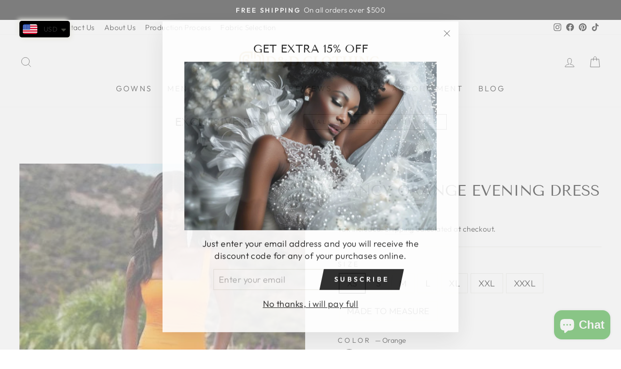

--- FILE ---
content_type: text/html; charset=utf-8
request_url: https://www.google.com/recaptcha/api2/aframe
body_size: 265
content:
<!DOCTYPE HTML><html><head><meta http-equiv="content-type" content="text/html; charset=UTF-8"></head><body><script nonce="y66pKg8stkezyinWu4Ja-g">/** Anti-fraud and anti-abuse applications only. See google.com/recaptcha */ try{var clients={'sodar':'https://pagead2.googlesyndication.com/pagead/sodar?'};window.addEventListener("message",function(a){try{if(a.source===window.parent){var b=JSON.parse(a.data);var c=clients[b['id']];if(c){var d=document.createElement('img');d.src=c+b['params']+'&rc='+(localStorage.getItem("rc::a")?sessionStorage.getItem("rc::b"):"");window.document.body.appendChild(d);sessionStorage.setItem("rc::e",parseInt(sessionStorage.getItem("rc::e")||0)+1);localStorage.setItem("rc::h",'1769746139825');}}}catch(b){}});window.parent.postMessage("_grecaptcha_ready", "*");}catch(b){}</script></body></html>